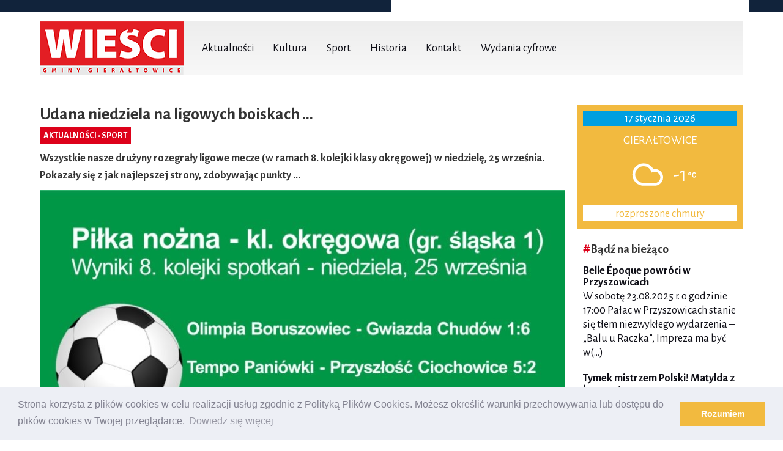

--- FILE ---
content_type: text/html; charset=UTF-8
request_url: http://wiesci.gieraltowice.pl/aktualnosci/udana-niedziela-na-ligowych-boiskach/
body_size: 11262
content:
<!doctype html>
<htmllang="pl-PL" class="no-js">
<head>
    <title>Udana niedziela na ligowych boiskach ... - Wieści Gminy Gierałtowice : Wieści Gminy Gierałtowice</title>

    <meta charset="UTF-8">
    <meta http-equiv="X-UA-Compatible" content="IE=edge,chrome=1">
    <meta name="viewport" content="width=device-width, initial-scale=1.0">
    <meta name="description" content="">

    <link href="http://wiesci.gieraltowice.pl/wp-content/themes/wiesci/img/icons/favicon.ico" rel="shortcut icon">
    <link href="http://wiesci.gieraltowice.pl/wp-content/themes/wiesci/img/icons/apple-touch-icon.png"
          rel="apple-touch-icon-precomposed apple-touch-icon">

    <link href="https://maxcdn.bootstrapcdn.com/font-awesome/4.7.0/css/font-awesome.min.css" rel="stylesheet"
          integrity="sha384-wvfXpqpZZVQGK6TAh5PVlGOfQNHSoD2xbE+QkPxCAFlNEevoEH3Sl0sibVcOQVnN" crossorigin="anonymous"><meta name='robots' content='index, follow, max-image-preview:large, max-snippet:-1, max-video-preview:-1' />

	<!-- This site is optimized with the Yoast SEO plugin v23.3 - https://yoast.com/wordpress/plugins/seo/ -->
	<link rel="canonical" href="https://wiesci.gieraltowice.pl/aktualnosci/udana-niedziela-na-ligowych-boiskach/" />
	<meta property="og:locale" content="pl_PL" />
	<meta property="og:type" content="article" />
	<meta property="og:title" content="Udana niedziela na ligowych boiskach ... - Wieści Gminy Gierałtowice" />
	<meta property="og:description" content="Przeciętnie spisująca się dotąd Jedność Przyszowice pokazała pazur, urywając na wyjeździe punkt współliderowi okręgówki Startowi Sierakowice. Start wygrał dotąd wszystkie spotkania &#8211; 7 meczów z rzędu. Wynik 1:1, z zajmującą 14. miejsce w tabeli Jednością, był bodaj największą niespodzianką nie tylko 8. kolejki. Gola dla Jedności wbił Bartosz Kiełbasa w 22 minucie meczu. Wyrównał w [&hellip;]" />
	<meta property="og:url" content="https://wiesci.gieraltowice.pl/aktualnosci/udana-niedziela-na-ligowych-boiskach/" />
	<meta property="og:site_name" content="Wieści Gminy Gierałtowice" />
	<meta property="article:published_time" content="2022-09-26T11:43:31+00:00" />
	<meta property="article:modified_time" content="2022-09-26T11:57:58+00:00" />
	<meta property="og:image" content="https://wiesci.gieraltowice.pl/wp-content/uploads/2022/09/Baner-liga.jpg" />
	<meta property="og:image:width" content="2504" />
	<meta property="og:image:height" content="1325" />
	<meta property="og:image:type" content="image/jpeg" />
	<meta name="author" content="Inga" />
	<meta name="twitter:card" content="summary_large_image" />
	<script type="application/ld+json" class="yoast-schema-graph">{"@context":"https://schema.org","@graph":[{"@type":"WebPage","@id":"https://wiesci.gieraltowice.pl/aktualnosci/udana-niedziela-na-ligowych-boiskach/","url":"https://wiesci.gieraltowice.pl/aktualnosci/udana-niedziela-na-ligowych-boiskach/","name":"Udana niedziela na ligowych boiskach ... - Wieści Gminy Gierałtowice","isPartOf":{"@id":"https://wiesci.gieraltowice.pl/#website"},"primaryImageOfPage":{"@id":"https://wiesci.gieraltowice.pl/aktualnosci/udana-niedziela-na-ligowych-boiskach/#primaryimage"},"image":{"@id":"https://wiesci.gieraltowice.pl/aktualnosci/udana-niedziela-na-ligowych-boiskach/#primaryimage"},"thumbnailUrl":"https://wiesci.gieraltowice.pl/wp-content/uploads/2022/09/Baner-liga.jpg","datePublished":"2022-09-26T11:43:31+00:00","dateModified":"2022-09-26T11:57:58+00:00","author":{"@id":"https://wiesci.gieraltowice.pl/#/schema/person/7773d0d63132550422002202adf7d1e4"},"breadcrumb":{"@id":"https://wiesci.gieraltowice.pl/aktualnosci/udana-niedziela-na-ligowych-boiskach/#breadcrumb"},"inLanguage":"pl-PL","potentialAction":[{"@type":"ReadAction","target":["https://wiesci.gieraltowice.pl/aktualnosci/udana-niedziela-na-ligowych-boiskach/"]}]},{"@type":"ImageObject","inLanguage":"pl-PL","@id":"https://wiesci.gieraltowice.pl/aktualnosci/udana-niedziela-na-ligowych-boiskach/#primaryimage","url":"https://wiesci.gieraltowice.pl/wp-content/uploads/2022/09/Baner-liga.jpg","contentUrl":"https://wiesci.gieraltowice.pl/wp-content/uploads/2022/09/Baner-liga.jpg","width":2504,"height":1325},{"@type":"BreadcrumbList","@id":"https://wiesci.gieraltowice.pl/aktualnosci/udana-niedziela-na-ligowych-boiskach/#breadcrumb","itemListElement":[{"@type":"ListItem","position":1,"name":"Strona główna","item":"https://wiesci.gieraltowice.pl/"},{"@type":"ListItem","position":2,"name":"Udana niedziela na ligowych boiskach &#8230;"}]},{"@type":"WebSite","@id":"https://wiesci.gieraltowice.pl/#website","url":"https://wiesci.gieraltowice.pl/","name":"Wieści Gminy Gierałtowice","description":"","potentialAction":[{"@type":"SearchAction","target":{"@type":"EntryPoint","urlTemplate":"https://wiesci.gieraltowice.pl/?s={search_term_string}"},"query-input":"required name=search_term_string"}],"inLanguage":"pl-PL"},{"@type":"Person","@id":"https://wiesci.gieraltowice.pl/#/schema/person/7773d0d63132550422002202adf7d1e4","name":"Inga","image":{"@type":"ImageObject","inLanguage":"pl-PL","@id":"https://wiesci.gieraltowice.pl/#/schema/person/image/","url":"http://0.gravatar.com/avatar/6673d887ec40dfa175a5a34d7695c899?s=96&d=mm&r=g","contentUrl":"http://0.gravatar.com/avatar/6673d887ec40dfa175a5a34d7695c899?s=96&d=mm&r=g","caption":"Inga"}}]}</script>
	<!-- / Yoast SEO plugin. -->


<link rel='dns-prefetch' href='//use.fontawesome.com' />
<link rel='dns-prefetch' href='//fonts.googleapis.com' />
<link rel="alternate" type="application/rss+xml" title="Wieści Gminy Gierałtowice &raquo; Kanał z wpisami" href="https://wiesci.gieraltowice.pl/feed/" />
<script type="text/javascript">
/* <![CDATA[ */
window._wpemojiSettings = {"baseUrl":"https:\/\/s.w.org\/images\/core\/emoji\/15.0.3\/72x72\/","ext":".png","svgUrl":"https:\/\/s.w.org\/images\/core\/emoji\/15.0.3\/svg\/","svgExt":".svg","source":{"concatemoji":"http:\/\/wiesci.gieraltowice.pl\/wp-includes\/js\/wp-emoji-release.min.js?ver=6.6.4"}};
/*! This file is auto-generated */
!function(i,n){var o,s,e;function c(e){try{var t={supportTests:e,timestamp:(new Date).valueOf()};sessionStorage.setItem(o,JSON.stringify(t))}catch(e){}}function p(e,t,n){e.clearRect(0,0,e.canvas.width,e.canvas.height),e.fillText(t,0,0);var t=new Uint32Array(e.getImageData(0,0,e.canvas.width,e.canvas.height).data),r=(e.clearRect(0,0,e.canvas.width,e.canvas.height),e.fillText(n,0,0),new Uint32Array(e.getImageData(0,0,e.canvas.width,e.canvas.height).data));return t.every(function(e,t){return e===r[t]})}function u(e,t,n){switch(t){case"flag":return n(e,"\ud83c\udff3\ufe0f\u200d\u26a7\ufe0f","\ud83c\udff3\ufe0f\u200b\u26a7\ufe0f")?!1:!n(e,"\ud83c\uddfa\ud83c\uddf3","\ud83c\uddfa\u200b\ud83c\uddf3")&&!n(e,"\ud83c\udff4\udb40\udc67\udb40\udc62\udb40\udc65\udb40\udc6e\udb40\udc67\udb40\udc7f","\ud83c\udff4\u200b\udb40\udc67\u200b\udb40\udc62\u200b\udb40\udc65\u200b\udb40\udc6e\u200b\udb40\udc67\u200b\udb40\udc7f");case"emoji":return!n(e,"\ud83d\udc26\u200d\u2b1b","\ud83d\udc26\u200b\u2b1b")}return!1}function f(e,t,n){var r="undefined"!=typeof WorkerGlobalScope&&self instanceof WorkerGlobalScope?new OffscreenCanvas(300,150):i.createElement("canvas"),a=r.getContext("2d",{willReadFrequently:!0}),o=(a.textBaseline="top",a.font="600 32px Arial",{});return e.forEach(function(e){o[e]=t(a,e,n)}),o}function t(e){var t=i.createElement("script");t.src=e,t.defer=!0,i.head.appendChild(t)}"undefined"!=typeof Promise&&(o="wpEmojiSettingsSupports",s=["flag","emoji"],n.supports={everything:!0,everythingExceptFlag:!0},e=new Promise(function(e){i.addEventListener("DOMContentLoaded",e,{once:!0})}),new Promise(function(t){var n=function(){try{var e=JSON.parse(sessionStorage.getItem(o));if("object"==typeof e&&"number"==typeof e.timestamp&&(new Date).valueOf()<e.timestamp+604800&&"object"==typeof e.supportTests)return e.supportTests}catch(e){}return null}();if(!n){if("undefined"!=typeof Worker&&"undefined"!=typeof OffscreenCanvas&&"undefined"!=typeof URL&&URL.createObjectURL&&"undefined"!=typeof Blob)try{var e="postMessage("+f.toString()+"("+[JSON.stringify(s),u.toString(),p.toString()].join(",")+"));",r=new Blob([e],{type:"text/javascript"}),a=new Worker(URL.createObjectURL(r),{name:"wpTestEmojiSupports"});return void(a.onmessage=function(e){c(n=e.data),a.terminate(),t(n)})}catch(e){}c(n=f(s,u,p))}t(n)}).then(function(e){for(var t in e)n.supports[t]=e[t],n.supports.everything=n.supports.everything&&n.supports[t],"flag"!==t&&(n.supports.everythingExceptFlag=n.supports.everythingExceptFlag&&n.supports[t]);n.supports.everythingExceptFlag=n.supports.everythingExceptFlag&&!n.supports.flag,n.DOMReady=!1,n.readyCallback=function(){n.DOMReady=!0}}).then(function(){return e}).then(function(){var e;n.supports.everything||(n.readyCallback(),(e=n.source||{}).concatemoji?t(e.concatemoji):e.wpemoji&&e.twemoji&&(t(e.twemoji),t(e.wpemoji)))}))}((window,document),window._wpemojiSettings);
/* ]]> */
</script>
<style id='wp-emoji-styles-inline-css' type='text/css'>

	img.wp-smiley, img.emoji {
		display: inline !important;
		border: none !important;
		box-shadow: none !important;
		height: 1em !important;
		width: 1em !important;
		margin: 0 0.07em !important;
		vertical-align: -0.1em !important;
		background: none !important;
		padding: 0 !important;
	}
</style>
<link rel='stylesheet' id='wp-block-library-css' href='http://wiesci.gieraltowice.pl/wp-includes/css/dist/block-library/style.min.css?ver=6.6.4' type='text/css' media='all' />
<link rel='stylesheet' id='wp-components-css' href='http://wiesci.gieraltowice.pl/wp-includes/css/dist/components/style.min.css?ver=6.6.4' type='text/css' media='all' />
<link rel='stylesheet' id='wp-preferences-css' href='http://wiesci.gieraltowice.pl/wp-includes/css/dist/preferences/style.min.css?ver=6.6.4' type='text/css' media='all' />
<link rel='stylesheet' id='wp-block-editor-css' href='http://wiesci.gieraltowice.pl/wp-includes/css/dist/block-editor/style.min.css?ver=6.6.4' type='text/css' media='all' />
<link rel='stylesheet' id='wp-reusable-blocks-css' href='http://wiesci.gieraltowice.pl/wp-includes/css/dist/reusable-blocks/style.min.css?ver=6.6.4' type='text/css' media='all' />
<link rel='stylesheet' id='wp-patterns-css' href='http://wiesci.gieraltowice.pl/wp-includes/css/dist/patterns/style.min.css?ver=6.6.4' type='text/css' media='all' />
<link rel='stylesheet' id='wp-editor-css' href='http://wiesci.gieraltowice.pl/wp-includes/css/dist/editor/style.min.css?ver=6.6.4' type='text/css' media='all' />
<link rel='stylesheet' id='easy_image_gallery_block-cgb-style-css-css' href='http://wiesci.gieraltowice.pl/wp-content/plugins/easy-image-gallery/includes/gutenberg-block/dist/blocks.style.build.css?ver=6.6.4' type='text/css' media='all' />
<style id='classic-theme-styles-inline-css' type='text/css'>
/*! This file is auto-generated */
.wp-block-button__link{color:#fff;background-color:#32373c;border-radius:9999px;box-shadow:none;text-decoration:none;padding:calc(.667em + 2px) calc(1.333em + 2px);font-size:1.125em}.wp-block-file__button{background:#32373c;color:#fff;text-decoration:none}
</style>
<style id='global-styles-inline-css' type='text/css'>
:root{--wp--preset--aspect-ratio--square: 1;--wp--preset--aspect-ratio--4-3: 4/3;--wp--preset--aspect-ratio--3-4: 3/4;--wp--preset--aspect-ratio--3-2: 3/2;--wp--preset--aspect-ratio--2-3: 2/3;--wp--preset--aspect-ratio--16-9: 16/9;--wp--preset--aspect-ratio--9-16: 9/16;--wp--preset--color--black: #000000;--wp--preset--color--cyan-bluish-gray: #abb8c3;--wp--preset--color--white: #ffffff;--wp--preset--color--pale-pink: #f78da7;--wp--preset--color--vivid-red: #cf2e2e;--wp--preset--color--luminous-vivid-orange: #ff6900;--wp--preset--color--luminous-vivid-amber: #fcb900;--wp--preset--color--light-green-cyan: #7bdcb5;--wp--preset--color--vivid-green-cyan: #00d084;--wp--preset--color--pale-cyan-blue: #8ed1fc;--wp--preset--color--vivid-cyan-blue: #0693e3;--wp--preset--color--vivid-purple: #9b51e0;--wp--preset--gradient--vivid-cyan-blue-to-vivid-purple: linear-gradient(135deg,rgba(6,147,227,1) 0%,rgb(155,81,224) 100%);--wp--preset--gradient--light-green-cyan-to-vivid-green-cyan: linear-gradient(135deg,rgb(122,220,180) 0%,rgb(0,208,130) 100%);--wp--preset--gradient--luminous-vivid-amber-to-luminous-vivid-orange: linear-gradient(135deg,rgba(252,185,0,1) 0%,rgba(255,105,0,1) 100%);--wp--preset--gradient--luminous-vivid-orange-to-vivid-red: linear-gradient(135deg,rgba(255,105,0,1) 0%,rgb(207,46,46) 100%);--wp--preset--gradient--very-light-gray-to-cyan-bluish-gray: linear-gradient(135deg,rgb(238,238,238) 0%,rgb(169,184,195) 100%);--wp--preset--gradient--cool-to-warm-spectrum: linear-gradient(135deg,rgb(74,234,220) 0%,rgb(151,120,209) 20%,rgb(207,42,186) 40%,rgb(238,44,130) 60%,rgb(251,105,98) 80%,rgb(254,248,76) 100%);--wp--preset--gradient--blush-light-purple: linear-gradient(135deg,rgb(255,206,236) 0%,rgb(152,150,240) 100%);--wp--preset--gradient--blush-bordeaux: linear-gradient(135deg,rgb(254,205,165) 0%,rgb(254,45,45) 50%,rgb(107,0,62) 100%);--wp--preset--gradient--luminous-dusk: linear-gradient(135deg,rgb(255,203,112) 0%,rgb(199,81,192) 50%,rgb(65,88,208) 100%);--wp--preset--gradient--pale-ocean: linear-gradient(135deg,rgb(255,245,203) 0%,rgb(182,227,212) 50%,rgb(51,167,181) 100%);--wp--preset--gradient--electric-grass: linear-gradient(135deg,rgb(202,248,128) 0%,rgb(113,206,126) 100%);--wp--preset--gradient--midnight: linear-gradient(135deg,rgb(2,3,129) 0%,rgb(40,116,252) 100%);--wp--preset--font-size--small: 13px;--wp--preset--font-size--medium: 20px;--wp--preset--font-size--large: 36px;--wp--preset--font-size--x-large: 42px;--wp--preset--spacing--20: 0.44rem;--wp--preset--spacing--30: 0.67rem;--wp--preset--spacing--40: 1rem;--wp--preset--spacing--50: 1.5rem;--wp--preset--spacing--60: 2.25rem;--wp--preset--spacing--70: 3.38rem;--wp--preset--spacing--80: 5.06rem;--wp--preset--shadow--natural: 6px 6px 9px rgba(0, 0, 0, 0.2);--wp--preset--shadow--deep: 12px 12px 50px rgba(0, 0, 0, 0.4);--wp--preset--shadow--sharp: 6px 6px 0px rgba(0, 0, 0, 0.2);--wp--preset--shadow--outlined: 6px 6px 0px -3px rgba(255, 255, 255, 1), 6px 6px rgba(0, 0, 0, 1);--wp--preset--shadow--crisp: 6px 6px 0px rgba(0, 0, 0, 1);}:where(.is-layout-flex){gap: 0.5em;}:where(.is-layout-grid){gap: 0.5em;}body .is-layout-flex{display: flex;}.is-layout-flex{flex-wrap: wrap;align-items: center;}.is-layout-flex > :is(*, div){margin: 0;}body .is-layout-grid{display: grid;}.is-layout-grid > :is(*, div){margin: 0;}:where(.wp-block-columns.is-layout-flex){gap: 2em;}:where(.wp-block-columns.is-layout-grid){gap: 2em;}:where(.wp-block-post-template.is-layout-flex){gap: 1.25em;}:where(.wp-block-post-template.is-layout-grid){gap: 1.25em;}.has-black-color{color: var(--wp--preset--color--black) !important;}.has-cyan-bluish-gray-color{color: var(--wp--preset--color--cyan-bluish-gray) !important;}.has-white-color{color: var(--wp--preset--color--white) !important;}.has-pale-pink-color{color: var(--wp--preset--color--pale-pink) !important;}.has-vivid-red-color{color: var(--wp--preset--color--vivid-red) !important;}.has-luminous-vivid-orange-color{color: var(--wp--preset--color--luminous-vivid-orange) !important;}.has-luminous-vivid-amber-color{color: var(--wp--preset--color--luminous-vivid-amber) !important;}.has-light-green-cyan-color{color: var(--wp--preset--color--light-green-cyan) !important;}.has-vivid-green-cyan-color{color: var(--wp--preset--color--vivid-green-cyan) !important;}.has-pale-cyan-blue-color{color: var(--wp--preset--color--pale-cyan-blue) !important;}.has-vivid-cyan-blue-color{color: var(--wp--preset--color--vivid-cyan-blue) !important;}.has-vivid-purple-color{color: var(--wp--preset--color--vivid-purple) !important;}.has-black-background-color{background-color: var(--wp--preset--color--black) !important;}.has-cyan-bluish-gray-background-color{background-color: var(--wp--preset--color--cyan-bluish-gray) !important;}.has-white-background-color{background-color: var(--wp--preset--color--white) !important;}.has-pale-pink-background-color{background-color: var(--wp--preset--color--pale-pink) !important;}.has-vivid-red-background-color{background-color: var(--wp--preset--color--vivid-red) !important;}.has-luminous-vivid-orange-background-color{background-color: var(--wp--preset--color--luminous-vivid-orange) !important;}.has-luminous-vivid-amber-background-color{background-color: var(--wp--preset--color--luminous-vivid-amber) !important;}.has-light-green-cyan-background-color{background-color: var(--wp--preset--color--light-green-cyan) !important;}.has-vivid-green-cyan-background-color{background-color: var(--wp--preset--color--vivid-green-cyan) !important;}.has-pale-cyan-blue-background-color{background-color: var(--wp--preset--color--pale-cyan-blue) !important;}.has-vivid-cyan-blue-background-color{background-color: var(--wp--preset--color--vivid-cyan-blue) !important;}.has-vivid-purple-background-color{background-color: var(--wp--preset--color--vivid-purple) !important;}.has-black-border-color{border-color: var(--wp--preset--color--black) !important;}.has-cyan-bluish-gray-border-color{border-color: var(--wp--preset--color--cyan-bluish-gray) !important;}.has-white-border-color{border-color: var(--wp--preset--color--white) !important;}.has-pale-pink-border-color{border-color: var(--wp--preset--color--pale-pink) !important;}.has-vivid-red-border-color{border-color: var(--wp--preset--color--vivid-red) !important;}.has-luminous-vivid-orange-border-color{border-color: var(--wp--preset--color--luminous-vivid-orange) !important;}.has-luminous-vivid-amber-border-color{border-color: var(--wp--preset--color--luminous-vivid-amber) !important;}.has-light-green-cyan-border-color{border-color: var(--wp--preset--color--light-green-cyan) !important;}.has-vivid-green-cyan-border-color{border-color: var(--wp--preset--color--vivid-green-cyan) !important;}.has-pale-cyan-blue-border-color{border-color: var(--wp--preset--color--pale-cyan-blue) !important;}.has-vivid-cyan-blue-border-color{border-color: var(--wp--preset--color--vivid-cyan-blue) !important;}.has-vivid-purple-border-color{border-color: var(--wp--preset--color--vivid-purple) !important;}.has-vivid-cyan-blue-to-vivid-purple-gradient-background{background: var(--wp--preset--gradient--vivid-cyan-blue-to-vivid-purple) !important;}.has-light-green-cyan-to-vivid-green-cyan-gradient-background{background: var(--wp--preset--gradient--light-green-cyan-to-vivid-green-cyan) !important;}.has-luminous-vivid-amber-to-luminous-vivid-orange-gradient-background{background: var(--wp--preset--gradient--luminous-vivid-amber-to-luminous-vivid-orange) !important;}.has-luminous-vivid-orange-to-vivid-red-gradient-background{background: var(--wp--preset--gradient--luminous-vivid-orange-to-vivid-red) !important;}.has-very-light-gray-to-cyan-bluish-gray-gradient-background{background: var(--wp--preset--gradient--very-light-gray-to-cyan-bluish-gray) !important;}.has-cool-to-warm-spectrum-gradient-background{background: var(--wp--preset--gradient--cool-to-warm-spectrum) !important;}.has-blush-light-purple-gradient-background{background: var(--wp--preset--gradient--blush-light-purple) !important;}.has-blush-bordeaux-gradient-background{background: var(--wp--preset--gradient--blush-bordeaux) !important;}.has-luminous-dusk-gradient-background{background: var(--wp--preset--gradient--luminous-dusk) !important;}.has-pale-ocean-gradient-background{background: var(--wp--preset--gradient--pale-ocean) !important;}.has-electric-grass-gradient-background{background: var(--wp--preset--gradient--electric-grass) !important;}.has-midnight-gradient-background{background: var(--wp--preset--gradient--midnight) !important;}.has-small-font-size{font-size: var(--wp--preset--font-size--small) !important;}.has-medium-font-size{font-size: var(--wp--preset--font-size--medium) !important;}.has-large-font-size{font-size: var(--wp--preset--font-size--large) !important;}.has-x-large-font-size{font-size: var(--wp--preset--font-size--x-large) !important;}
:where(.wp-block-post-template.is-layout-flex){gap: 1.25em;}:where(.wp-block-post-template.is-layout-grid){gap: 1.25em;}
:where(.wp-block-columns.is-layout-flex){gap: 2em;}:where(.wp-block-columns.is-layout-grid){gap: 2em;}
:root :where(.wp-block-pullquote){font-size: 1.5em;line-height: 1.6;}
</style>
<link rel='stylesheet' id='wpdm-font-awesome-css' href='http://wiesci.gieraltowice.pl/wp-content/plugins/download-manager/assets/fontawesome/css/all.min.css?ver=6.6.4' type='text/css' media='all' />
<link rel='stylesheet' id='wpdm-frontend-css-css' href='http://wiesci.gieraltowice.pl/wp-content/plugins/download-manager/assets/bootstrap/css/bootstrap.min.css?ver=6.6.4' type='text/css' media='all' />
<link rel='stylesheet' id='wpdm-front-css' href='http://wiesci.gieraltowice.pl/wp-content/plugins/download-manager/assets/css/front.css?ver=6.6.4' type='text/css' media='all' />
<link rel='stylesheet' id='wpcloudy-css' href='http://wiesci.gieraltowice.pl/wp-content/plugins/wp-cloudy/css/wpcloudy.min.css?ver=6.6.4' type='text/css' media='all' />
<link rel='stylesheet' id='wpsr_main_css-css' href='http://wiesci.gieraltowice.pl/wp-content/plugins/wp-socializer/public/css/wpsr.min.css?ver=7.9' type='text/css' media='all' />
<link rel='stylesheet' id='wpsr_fa_icons-css' href='https://use.fontawesome.com/releases/v6.7.2/css/all.css?ver=7.9' type='text/css' media='all' />
<link rel='stylesheet' id='easy-image-gallery-css' href='http://wiesci.gieraltowice.pl/wp-content/plugins/easy-image-gallery/includes/css/easy-image-gallery.css?ver=1.2' type='text/css' media='screen' />
<link rel='stylesheet' id='fancybox-css' href='http://wiesci.gieraltowice.pl/wp-content/plugins/easy-image-gallery/includes/lib/fancybox/jquery.fancybox.min.css?ver=1.2' type='text/css' media='screen' />
<link rel='stylesheet' id='main-styles-css' href='http://wiesci.gieraltowice.pl/wp-content/themes/wiesci/css/style.css?ver=6.6.4' type='text/css' media='all' />
<link rel='stylesheet' id='google-font-alegreya-css' href='https://fonts.googleapis.com/css?family=Alegreya+Sans%3A400%2C700&#038;subset=latin-ext&#038;ver=6.6.4' type='text/css' media='all' />
<link rel='stylesheet' id='swiper-min-css' href='http://wiesci.gieraltowice.pl/wp-content/themes/wiesci/css/vendor/swiper.min.css?ver=3.4.2' type='text/css' media='all' />
<script type="text/javascript" src="http://wiesci.gieraltowice.pl/wp-includes/js/jquery/jquery.min.js?ver=3.7.1" id="jquery-core-js"></script>
<script type="text/javascript" src="http://wiesci.gieraltowice.pl/wp-includes/js/jquery/jquery-migrate.min.js?ver=3.4.1" id="jquery-migrate-js"></script>
<script type="text/javascript" src="http://wiesci.gieraltowice.pl/wp-content/plugins/download-manager/assets/bootstrap/js/popper.min.js?ver=6.6.4" id="wpdm-poper-js"></script>
<script type="text/javascript" src="http://wiesci.gieraltowice.pl/wp-content/plugins/download-manager/assets/bootstrap/js/bootstrap.min.js?ver=6.6.4" id="wpdm-frontend-js-js"></script>
<script type="text/javascript" id="wpdm-frontjs-js-extra">
/* <![CDATA[ */
var wpdm_url = {"home":"https:\/\/wiesci.gieraltowice.pl\/","site":"http:\/\/wiesci.gieraltowice.pl\/","ajax":"https:\/\/wiesci.gieraltowice.pl\/wp-admin\/admin-ajax.php"};
var wpdm_js = {"spinner":"<i class=\"fas fa-sun fa-spin\"><\/i>","client_id":"63bb382e087c484136bfa1bbf80e59ff"};
var wpdm_strings = {"pass_var":"Password Verified!","pass_var_q":"Please click following button to start download.","start_dl":"Start Download"};
/* ]]> */
</script>
<script type="text/javascript" src="http://wiesci.gieraltowice.pl/wp-content/plugins/download-manager/assets/js/front.js?ver=3.3.00" id="wpdm-frontjs-js"></script>
<link rel="https://api.w.org/" href="https://wiesci.gieraltowice.pl/wp-json/" /><link rel="alternate" title="JSON" type="application/json" href="https://wiesci.gieraltowice.pl/wp-json/wp/v2/posts/10827" /><link rel="EditURI" type="application/rsd+xml" title="RSD" href="https://wiesci.gieraltowice.pl/xmlrpc.php?rsd" />
<meta name="generator" content="WordPress 6.6.4" />
<link rel='shortlink' href='https://wiesci.gieraltowice.pl/?p=10827' />
<link rel="alternate" title="oEmbed (JSON)" type="application/json+oembed" href="https://wiesci.gieraltowice.pl/wp-json/oembed/1.0/embed?url=https%3A%2F%2Fwiesci.gieraltowice.pl%2Faktualnosci%2Fudana-niedziela-na-ligowych-boiskach%2F" />
<link rel="alternate" title="oEmbed (XML)" type="text/xml+oembed" href="https://wiesci.gieraltowice.pl/wp-json/oembed/1.0/embed?url=https%3A%2F%2Fwiesci.gieraltowice.pl%2Faktualnosci%2Fudana-niedziela-na-ligowych-boiskach%2F&#038;format=xml" />
<style type='text/css'>.rp4wp-related-posts ul{width:100%;padding:0;margin:0;float:left;}
.rp4wp-related-posts ul>li{list-style:none;padding:0;margin:0;padding-bottom:20px;clear:both;}
.rp4wp-related-posts ul>li>p{margin:0;padding:0;}
.rp4wp-related-post-image{width:35%;padding-right:25px;-moz-box-sizing:border-box;-webkit-box-sizing:border-box;box-sizing:border-box;float:left;}</style>
<meta name="generator" content="WordPress Download Manager 3.3.00" />
                <style>
        /* WPDM Link Template Styles */        </style>
                <style>

            :root {
                --color-primary: #4a8eff;
                --color-primary-rgb: 74, 142, 255;
                --color-primary-hover: #5998ff;
                --color-primary-active: #3281ff;
                --color-secondary: #6c757d;
                --color-secondary-rgb: 108, 117, 125;
                --color-secondary-hover: #6c757d;
                --color-secondary-active: #6c757d;
                --color-success: #018e11;
                --color-success-rgb: 1, 142, 17;
                --color-success-hover: #0aad01;
                --color-success-active: #0c8c01;
                --color-info: #2CA8FF;
                --color-info-rgb: 44, 168, 255;
                --color-info-hover: #2CA8FF;
                --color-info-active: #2CA8FF;
                --color-warning: #FFB236;
                --color-warning-rgb: 255, 178, 54;
                --color-warning-hover: #FFB236;
                --color-warning-active: #FFB236;
                --color-danger: #ff5062;
                --color-danger-rgb: 255, 80, 98;
                --color-danger-hover: #ff5062;
                --color-danger-active: #ff5062;
                --color-green: #30b570;
                --color-blue: #0073ff;
                --color-purple: #8557D3;
                --color-red: #ff5062;
                --color-muted: rgba(69, 89, 122, 0.6);
                --wpdm-font: "Rubik", -apple-system, BlinkMacSystemFont, "Segoe UI", Roboto, Helvetica, Arial, sans-serif, "Apple Color Emoji", "Segoe UI Emoji", "Segoe UI Symbol";
            }

            .wpdm-download-link.btn.btn-primary {
                border-radius: 4px;
            }


        </style>
        
</head>
<body class="post-template-default single single-post postid-10827 single-format-standard udana-niedziela-na-ligowych-boiskach">

<!--[if lt IE 8]>
<p class="browserupgrade">Używasz <strong>przestarzałej</strong> przeglądarki. Proszę <a href="http://browsehappy.com/">zaktualizuj
    swoją przeglądarkę</a> aby poprawić wygodę przeglądania stron www.</p>
<![endif]-->

<header class="header-block">
    <div id="top-bar" class="container-fluid">
        <div class="container">
            <div class="row">
                <div class="col-sm-6 col social">
                </div>
                <div class="col-sm-6 col options">
                </div>
            </div>
        </div>
    </div>

    <nav class="navbar main-menu__container" role="navigation">
        <div class="container">
            <div class="row">
                <div class="navbar-header main-menu__header">
                    <div class="logo-wrapper logo-wrapper--mobile visible-xs-block">
                        <a class="logo-wrapper__link" href="https://wiesci.gieraltowice.pl">
                            <img src="http://wiesci.gieraltowice.pl/wp-content/themes/wiesci/img/logo-wiesci.png"
                                 alt="logo wiesci gminy gieraltowice">
                        </a>
                    </div>

                    <button type="button" class="navbar-toggle collapsed toggle-button main-menu__toggle"
                            data-toggle="collapse" data-target="#navbar"
                            aria-expanded="false" aria-controls="navbar">
                        <span class="sr-only">Toggle navigation</span>
                        <span class="icon-bar toggle-button__bar"></span>
                        <span class="icon-bar toggle-button__bar"></span>
                        <span class="icon-bar toggle-button__bar"></span>
                    </button>
                    <!--<div class="navbar-brand"></div>-->
                </div>

                <div id="navbar" class="navbar-collapse collapse">
                    <div class="main-menu__link-wrap">
                        <div class="logo-wrapper hidden-xs">
                            <a class="logo-wrapper__link" href="https://wiesci.gieraltowice.pl">
                                <img src="http://wiesci.gieraltowice.pl/wp-content/themes/wiesci/img/logo-wiesci.png"
                                     alt="logo wiesci gminy gieraltowice">
                            </a>
                        </div><nav>
    <ul class="nav navbar-nav">            <li class="nav-main-item menu-item menu-item-type-taxonomy menu-item-object-category current-post-ancestor current-menu-parent current-post-parent menu-item-17">
                <a title="Aktualności" class="nav-main-link" href="https://wiesci.gieraltowice.pl/category/aktualnosci/">Aktualności</a>            </li>            <li class="nav-main-item menu-item menu-item-type-taxonomy menu-item-object-category menu-item-18">
                <a title="Kultura" class="nav-main-link" href="https://wiesci.gieraltowice.pl/category/kultura/">Kultura</a>            </li>            <li class="nav-main-item menu-item menu-item-type-taxonomy menu-item-object-category current-post-ancestor current-menu-parent current-post-parent menu-item-19">
                <a title="Sport" class="nav-main-link" href="https://wiesci.gieraltowice.pl/category/sport/">Sport</a>            </li>            <li class="nav-main-item menu-item menu-item-type-taxonomy menu-item-object-category menu-item-23">
                <a title="Historia" class="nav-main-link" href="https://wiesci.gieraltowice.pl/category/historia/">Historia</a>            </li>            <li class="nav-main-item menu-item menu-item-type-post_type menu-item-object-page menu-item-22">
                <a title="Kontakt" class="nav-main-link" href="https://wiesci.gieraltowice.pl/kontakt/">Kontakt</a>            </li>            <li class="nav-main-item menu-item menu-item-type-taxonomy menu-item-object-wpdmcategory menu-item-213">
                <a title="Wydania cyfrowe" class="nav-main-link" href="https://wiesci.gieraltowice.pl/download-category/wydania-cyfrowe/">Wydania cyfrowe</a>            </li>    </ul>
</nav>
                        <div class="clearfix"></div>
                    </div>
                </div>
            </div>
        </div>
    </nav>
</header>    <div class="container section white article">
        <div class="row">
            <div class="col-md-9 col-sm-12 col vertical-padding">
                <article id="post-10827" class="post-10827 post type-post status-publish format-standard has-post-thumbnail hentry category-aktualnosci category-sport">
                    <header>
                        <h1>Udana niedziela na ligowych boiskach &#8230;</h1>

                        <div class="meta">                                <span class="tag red"><a href="https://wiesci.gieraltowice.pl/category/aktualnosci/" rel="category tag">Aktualności</a> • <a href="https://wiesci.gieraltowice.pl/category/sport/" rel="category tag">Sport</a>
                                </span>                        </div>

                        <div class="post__lead"><p>Wszystkie nasze drużyny rozegrały ligowe mecze (w ramach 8. kolejki klasy okręgowej) w niedzielę, 25 września. Pokazały się z jak najlepszej strony, zdobywając punkty ...</p>
                        </div>                            <div class="image-wrapper">
                                <img class="article-image"
                                     src="https://wiesci.gieraltowice.pl/wp-content/uploads/2022/09/Baner-liga-838x460.jpg">
                            </div>                    </header>
                    <div class="content"><p>Przeciętnie spisująca się dotąd Jedność Przyszowice pokazała pazur, urywając na wyjeździe punkt współliderowi okręgówki Startowi Sierakowice. Start wygrał dotąd wszystkie spotkania &#8211; 7 meczów z rzędu. Wynik 1:1, z zajmującą 14. miejsce w tabeli Jednością, był bodaj największą niespodzianką nie tylko 8. kolejki. Gola dla Jedności wbił Bartosz Kiełbasa w 22 minucie meczu. Wyrównał w 35. Mateusz Borys.</p>
<p>Świetnie spisała się chudowska Gwiazda, ogrywając na wyjeździe Olimpię Boruszowice 6:1. Znakomitą skutecznością popisał się Łukasz Bałuszyński, strzelając w tym meczu 4 gole!! Po jednym dołożyli: Krystian Gut i Krzysztof Fic. Było to już trzecie z rzędu ligowe zwycięstwo Gwiazdy.</p>
<p>Tempo wróciło do gry &#8211; tak skrócie można podsumować mecz Tempa Paniówki z Przyszłością Ciochowice, zakończony wynikiem 5:2. Gole dla paniówczan przed własną publicznością wbili: Łukasz Miarka, Bolesław Pawlas, Tomasz Frey, Paweł Brosz i Ariel Mnochy. Okazałym zwycięstwem drużyna pokazała, że kryzys formy (porażki w Pucharze Polski i derbach gminy) ma już za sobą. Tempo z sześcioma zwycięstwami (jedna porażka i jeden zaległy mecz) zajmuje obecnie 3. miejsce w tabeli, z robiącym wrażenie bilansem bramek: 23 strzelone, 7 straconych.</p>
<p>jm</p>
	                <ul class="easy-image-gallery thumbnails-1 linked">
                    <li><a data-fancybox="gallery874" href="https://wiesci.gieraltowice.pl/wp-content/uploads/2022/09/Baner-liga-1024x542.jpg" class="eig-popup" title="" data-caption="" target="_blank"><i class="icon-view"></i><span class="overlay"></span><img loading="lazy" decoding="async" width="150" height="150" src="https://wiesci.gieraltowice.pl/wp-content/uploads/2022/09/Baner-liga-150x150.jpg" class="attachment-thumbnail size-thumbnail" alt="" srcset="https://wiesci.gieraltowice.pl/wp-content/uploads/2022/09/Baner-liga-150x150.jpg 150w, https://wiesci.gieraltowice.pl/wp-content/uploads/2022/09/Baner-liga-125x125.jpg 125w" sizes="(max-width: 150px) 100vw, 150px" /></a></li></ul>
                    </div>
                </article>
            </div>

            <div class="col-md-3 col-sm-12 col sidebar vertical-padding">    <div class="col-sm-12 col weather-widget short-weather weather-widget--yellow"><style>
              .wpc-8 {
                /*CSS transitions*/
                -o-transition-property: none !important;
                -moz-transition-property: none !important;
                -ms-transition-property: none !important;
                -webkit-transition-property: none !important;
                transition-property: none !important;
                /*CSS transforms*/
                -o-transform: none !important;
                -moz-transform: none !important;
                -ms-transform: none !important;
                -webkit-transform: none !important;
                transform: none !important;
                /*CSS animations*/
                -webkit-animation: none !important;
                -moz-animation: none !important;
                -o-animation: none !important;
                -ms-animation: none !important;
                animation: none !important;
              }
              </style>
            <div id="wpc-weather-id-8" class="wpc-weather-id" data-id="8" data-post-id="10827" data-map="" data-detect-geolocation="" data-manual-geolocation="" data-wpc-lat="" data-wpc-lon="" data-wpc-city-id="" data-wpc-city-name="" data-custom-font=""></div>
    </div>
<div class="col-sm-12 col">
    <h3>Bądź na bieżąco</h3><ul class="article-list">        <li>
            <a href="https://wiesci.gieraltowice.pl/aktualnosci/belle-epoque-powroci-w-przyszowicach/">
                <h4>Belle Époque powróci w Przyszowicach</h4>W sobotę 23.08.2025 r. o godzinie 17:00 Pałac w Przyszowicach stanie się tłem niezwykłego wydarzenia – „Balu u Raczka&#8221;, Impreza ma być w(...)
            </a>
        </li>        <li>
            <a href="https://wiesci.gieraltowice.pl/aktualnosci/tymek-mistrzem-polski-matylda-z-brazem/">
                <h4>Tymek mistrzem Polski! Matylda z brązem!</h4>Sukces młodych pływaków na mistrzostwach Polski.

            </a>
        </li>        <li>
            <a href="https://wiesci.gieraltowice.pl/kultura/czytanie-jest-zdrowe/">
                <h4>Czytanie jest zdrowe!</h4>Książka na receptę? Jak witaminy? Tak, czemu nie – czytanie jest wszak równie ważne dla naszego dobrostanu jak aktywność fizyczna i prawidłowe odżywianie.

            </a>
        </li>        <li>
            <a href="https://wiesci.gieraltowice.pl/kultura/rozspiewany-klang/">
                <h4>Rozśpiewany "Klang"</h4>Na konkurs piosenki dziecięcej i młodzieżowej KLANG młodzi wokaliści z naszej gminy czekają cały rok, a w jego organizacji nie przeszkodziła nawet pandemia.

            </a>
        </li>        <li>
            <a href="https://wiesci.gieraltowice.pl/sport/olimpijska-rywalizacja-gminnych-szkol/">
                <h4>Olimpijska rywalizacja gminnych szkół</h4>Obiekt sportowy ZSP w Przyszowicach gościł w piątek 30 maja uczestników Olimpiady Sportowej Gminy Gierałtowice.

            </a>
        </li></ul>
</div>
            </div>
        </div>
    </div>

    <div class="container section white related-posts">
        <div class="row">
            <div class="col-sm-12 col section-header">
                <h2>Przeczytaj także:</h2>
            </div>
        </div>

        <div class="row related-posts">
            <div class="col-sm-12 col related-posts no-horizontal-padding"><div class='rp4wp-related-posts'>
<ul>
<li><div class='rp4wp-related-post-image'>
<a href='https://wiesci.gieraltowice.pl/aktualnosci/zniwa-na-finiszu/'><img src="https://wiesci.gieraltowice.pl/wp-content/uploads/2022/08/IMG_1352-418x230.jpg" class="attachment-custom-thumbnail-418x230 size-custom-thumbnail-418x230 wp-post-image" alt="" decoding="async" loading="lazy" srcset="https://wiesci.gieraltowice.pl/wp-content/uploads/2022/08/IMG_1352-418x230.jpg 418w, https://wiesci.gieraltowice.pl/wp-content/uploads/2022/08/IMG_1352-838x460.jpg 838w" sizes="(max-width: 418px) 100vw, 418px" /></a></div>
<div class='rp4wp-related-post-content'>
<a href='https://wiesci.gieraltowice.pl/aktualnosci/zniwa-na-finiszu/'>Żniwa na finiszu ...</a></div>
</li>
<li><div class='rp4wp-related-post-image'>
<a href='https://wiesci.gieraltowice.pl/aktualnosci/na-chwale-powstancom/'><img src="https://wiesci.gieraltowice.pl/wp-content/uploads/2022/07/IMG_0483-418x230.jpg" class="attachment-custom-thumbnail-418x230 size-custom-thumbnail-418x230 wp-post-image" alt="" decoding="async" loading="lazy" srcset="https://wiesci.gieraltowice.pl/wp-content/uploads/2022/07/IMG_0483-418x230.jpg 418w, https://wiesci.gieraltowice.pl/wp-content/uploads/2022/07/IMG_0483-838x460.jpg 838w" sizes="(max-width: 418px) 100vw, 418px" /></a></div>
<div class='rp4wp-related-post-content'>
<a href='https://wiesci.gieraltowice.pl/aktualnosci/na-chwale-powstancom/'>Na chwałę powstańcom ...</a></div>
</li>
<li><div class='rp4wp-related-post-image'>
<a href='https://wiesci.gieraltowice.pl/aktualnosci/cwiczyli-w-wodzie-i-na-lodzie/'><img src="https://wiesci.gieraltowice.pl/wp-content/uploads/2022/02/274557334_2127585604061610_5374575905526428574_n-418x230.jpg" class="attachment-custom-thumbnail-418x230 size-custom-thumbnail-418x230 wp-post-image" alt="" decoding="async" loading="lazy" srcset="https://wiesci.gieraltowice.pl/wp-content/uploads/2022/02/274557334_2127585604061610_5374575905526428574_n-418x230.jpg 418w, https://wiesci.gieraltowice.pl/wp-content/uploads/2022/02/274557334_2127585604061610_5374575905526428574_n-838x460.jpg 838w" sizes="(max-width: 418px) 100vw, 418px" /></a></div>
<div class='rp4wp-related-post-content'>
<a href='https://wiesci.gieraltowice.pl/aktualnosci/cwiczyli-w-wodzie-i-na-lodzie/'>Ćwiczyli w wodzie i na lodzie ...</a></div>
</li>
<li><div class='rp4wp-related-post-image'>
<a href='https://wiesci.gieraltowice.pl/aktualnosci/z-mikolajem-na-szczyt/'><img src="https://wiesci.gieraltowice.pl/wp-content/uploads/2021/12/IMG_4245-418x230.jpg" class="attachment-custom-thumbnail-418x230 size-custom-thumbnail-418x230 wp-post-image" alt="" decoding="async" loading="lazy" srcset="https://wiesci.gieraltowice.pl/wp-content/uploads/2021/12/IMG_4245-418x230.jpg 418w, https://wiesci.gieraltowice.pl/wp-content/uploads/2021/12/IMG_4245-838x460.jpg 838w" sizes="(max-width: 418px) 100vw, 418px" /></a></div>
<div class='rp4wp-related-post-content'>
<a href='https://wiesci.gieraltowice.pl/aktualnosci/z-mikolajem-na-szczyt/'>Z Mikołajem na szczyt ...</a></div>
</li>
</ul>
</div>

            </div>
        </div>
    </div>
<div class="container-fluid section footer">
    <div class="container">
        <footer class="row">
            <div class="col-md-7 col-sm-12 col">
                <div class="row">
                    <div class="col-md-6 col-sm-12 col">
                        <p>
                            Wieści Gminy Gierałtowice
                            Gminny Ośrodek Kultury w Gierałtowicach <br/>
                            ul. Korfantego 7B, 44-186 Gierałtowice
                        </p>
                    </div>
                    <div class="col-md-4 col-sm-12 col">
                        <div class="footer-menu"><nav>
    <ul class="">            <li class="nav-main-item menu-item menu-item-type-post_type menu-item-object-page menu-item-913">
                <a title="Polityka prywatności" class="nav-main-link" href="https://wiesci.gieraltowice.pl/polityka-prywatnosci/">Polityka prywatności</a>            </li>            <li class="nav-main-item menu-item menu-item-type-post_type menu-item-object-page menu-item-912">
                <a title="Kontakt" class="nav-main-link" href="https://wiesci.gieraltowice.pl/kontakt/">Kontakt</a>            </li>            <li class="nav-main-item menu-item menu-item-type-post_type menu-item-object-page menu-item-16711">
                <a title="Deklaracja Dostępności" class="nav-main-link" href="https://wiesci.gieraltowice.pl/deklaracja-dostepnosci/">Deklaracja Dostępności</a>            </li>    </ul>
</nav>
                        </div>
                    </div>
                    <div class="col-md-2 col-sm-12 col social-networks">
                    </div>
                </div>
            </div>
            <div class="col-md-5 col-sm-12 col facebook-facepile text-center">

            </div>

        </footer>
    </div>
</div>            <script>
                jQuery(function($){

                    
                });
            </script>
            <div id="fb-root"></div>
            
<!-- WP Socializer 7.9 - JS - Start -->

<!-- WP Socializer - JS - End -->
<script type="text/javascript" src="http://wiesci.gieraltowice.pl/wp-includes/js/dist/hooks.min.js?ver=2810c76e705dd1a53b18" id="wp-hooks-js"></script>
<script type="text/javascript" src="http://wiesci.gieraltowice.pl/wp-includes/js/dist/i18n.min.js?ver=5e580eb46a90c2b997e6" id="wp-i18n-js"></script>
<script type="text/javascript" id="wp-i18n-js-after">
/* <![CDATA[ */
wp.i18n.setLocaleData( { 'text direction\u0004ltr': [ 'ltr' ] } );
/* ]]> */
</script>
<script type="text/javascript" src="http://wiesci.gieraltowice.pl/wp-includes/js/jquery/jquery.form.min.js?ver=4.3.0" id="jquery-form-js"></script>
<script type="text/javascript" id="wpc-ajax-js-extra">
/* <![CDATA[ */
var wpcAjax = {"wpc_nonce":"3f15cdeedf","wpc_url":"https:\/\/wiesci.gieraltowice.pl\/wp-admin\/admin-ajax.php?lang=pl"};
/* ]]> */
</script>
<script type="text/javascript" src="http://wiesci.gieraltowice.pl/wp-content/plugins/wp-cloudy/js/wp-cloudy-ajax.js?ver=6.6.4" id="wpc-ajax-js"></script>
<script type="text/javascript" src="http://wiesci.gieraltowice.pl/wp-content/plugins/easy-image-gallery/includes/lib/fancybox/jquery.fancybox.min.js?ver=1.2" id="fancybox-js"></script>
<script type="text/javascript" src="http://wiesci.gieraltowice.pl/wp-content/themes/wiesci/js/vendor/bootstrap.min.js?ver=6.6.4" id="bootstrap_min-js"></script>
<script type="text/javascript" src="http://wiesci.gieraltowice.pl/wp-content/themes/wiesci/js/vendor/swiper.min.js?ver=6.6.4" id="swiper_min-js"></script>
<script type="text/javascript" src="http://wiesci.gieraltowice.pl/wp-content/themes/wiesci/js/main.js?ver=6.6.4" id="theme-main-js"></script>
<script type="text/javascript" id="wpsr_main_js-js-extra">
/* <![CDATA[ */
var wp_socializer = {"ajax_url":"https:\/\/wiesci.gieraltowice.pl\/wp-admin\/admin-ajax.php"};
/* ]]> */
</script>
<script type="text/javascript" src="http://wiesci.gieraltowice.pl/wp-content/plugins/wp-socializer/public/js/wp-socializer.min.js?ver=7.9" id="wpsr_main_js-js"></script>

		
					<script>
						jQuery(document).ready(function() {

							jQuery("a.eig-popup:not([rel])").attr('rel', 'fancybox').fancybox({
								'transitionIn'	:	'elastic',
								'transitionOut'	:	'elastic',
								'speedIn'		:	200,
								'speedOut'		:	200,
								'overlayShow'	:	false
							});

						});
					</script>

					
				
	
	

<link rel="stylesheet" type="text/css"
      href="//cdnjs.cloudflare.com/ajax/libs/cookieconsent2/3.0.3/cookieconsent.min.css"/>
<script src="//cdnjs.cloudflare.com/ajax/libs/cookieconsent2/3.0.3/cookieconsent.min.js"></script>
<script>
    window.addEventListener("load", function () {
        window.cookieconsent.initialise({
            "palette": {
                "popup" : {
                    "background": "#edeff5",
                    "text"      : "#838391"
                },
                "button": {
                    "background": "#f2ba3f",
                    "text"      : "#ffffff"
                }
            },
            "content": {
                "message": "Strona korzysta z plików cookies w celu realizacji usług zgodnie z Polityką Plików Cookies. Możesz określić warunki przechowywania lub dostępu do plików cookies w Twojej przeglądarce. ",
                "dismiss": "Rozumiem",
                "link"   : "Dowiedz się więcej",
                "href"   : "http://wiesci.gieraltowice.pl/polityka-prywatnosci"
            }
        })
    });
</script>

</body>
</html>

--- FILE ---
content_type: application/javascript
request_url: http://wiesci.gieraltowice.pl/wp-content/themes/wiesci/js/main.js?ver=6.6.4
body_size: 273
content:
jQuery(document).ready(function ($) {
    // $('.dropdown-toggle').dropdown();

    var swiper = new Swiper('.swiper-container', {
        nextButton: '.swiper-button-next',
        pagination: '.swiper-pagination',
        prevButton: '.swiper-button-prev',
        autoplay: 7000,
        effect: 'fade',
        speed: 1000,
        autoplayDisableOnInteraction: false,
        loop: true,
        paginationClickable: true,
        spaceBetween: 30
    });
});
